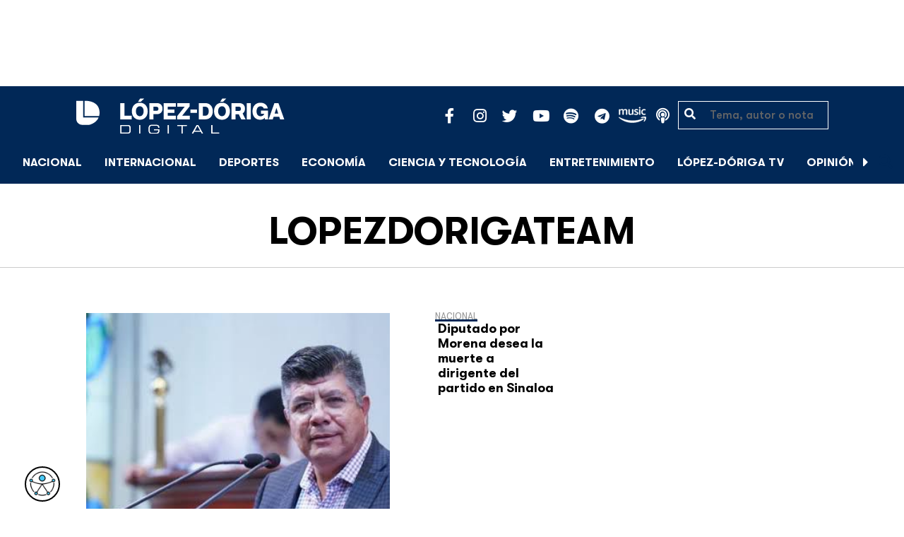

--- FILE ---
content_type: text/html; charset=UTF-8
request_url: https://lopezdoriga.com/author/lopezdorigateam/
body_size: 11943
content:
<!DOCTYPE html><html lang="es"><head><meta charset="UTF-8"><meta name="viewport" content="width=device-width, initial-scale=1, shrink-to-fit=no"><meta name='robots' content='index, follow, max-image-preview:large, max-snippet:-1, max-video-preview:-1' /><link rel='dns-prefetch' href='//cdn.lopezdoriga.com'><link media="all" href="https://lopezdoriga.com/wp-content/cache/autoptimize/css/autoptimize_2e2402a4cd6c5a85b15de52ee7ff9193.css" rel="stylesheet"><title>LopezDorigaTeam, Autor en López-Dóriga Digital</title><link rel="preload" href="https://lopezdoriga.com/wp-content/themes/lopezd-theme/assets/webfonts/fa-solid-900.woff2" as="font" type="font/woff2" crossorigin><link rel="preload" href="https://lopezdoriga.com/wp-content/themes/lopezd-theme/assets/webfonts/fa-brands-400.woff2" as="font" type="font/woff2" crossorigin><link rel="preload" href="https://lopezdoriga.com/wp-content/themes/lopezd-theme/assets/webfonts/gtwalsheimpro-bold.ttf" as="font" type="font/ttf" crossorigin><link rel="preload" href="https://lopezdoriga.com/wp-content/themes/lopezd-theme/assets/webfonts/gtwalsheimpro-medium.ttf" as="font" type="font/ttf" crossorigin><link rel="preload" href="https://lopezdoriga.com/wp-content/themes/lopezd-theme/assets/webfonts/gtwalsheimpro-condensedlight.ttf" as="font" type="font/ttf" crossorigin><link rel="canonical" href="https://lopezdoriga.mx/author/lopezdorigateam/" /><link rel="next" href="https://lopezdoriga.mx/author/lopezdorigateam/page/2/" /><meta property="og:locale" content="es_MX" /><meta property="og:type" content="profile" /><meta property="og:title" content="LopezDorigaTeam, Autor en López-Dóriga Digital" /><meta property="og:url" content="https://lopezdoriga.mx/author/lopezdorigateam/" /><meta property="og:site_name" content="López-Dóriga Digital" /><meta property="og:image" content="https://secure.gravatar.com/avatar/c8ebeb5d2c77fecf63d4c04e62017603?s=500&d=mm&r=g" /><meta name="twitter:card" content="summary_large_image" /><meta name="twitter:site" content="@lopezdoriga" /> <script type="application/ld+json" class="yoast-schema-graph">{"@context":"https://schema.org","@graph":[{"@type":"ProfilePage","@id":"https://lopezdoriga.mx/author/lopezdorigateam/","url":"https://lopezdoriga.mx/author/lopezdorigateam/","name":"LopezDorigaTeam, Autor en López-Dóriga Digital","isPartOf":{"@id":"https://lopezdoriga.mx/#website"},"primaryImageOfPage":{"@id":"https://lopezdoriga.mx/author/lopezdorigateam/#primaryimage"},"image":{"@id":"https://lopezdoriga.mx/author/lopezdorigateam/#primaryimage"},"thumbnailUrl":"https://lopezdoriga.com/wp-content/uploads/2014/07/3140a9bf-7bbb-435e-aa8b-17c90ba6e07b.jpeg","breadcrumb":{"@id":"https://lopezdoriga.mx/author/lopezdorigateam/#breadcrumb"},"inLanguage":"es","potentialAction":[{"@type":"ReadAction","target":["https://lopezdoriga.mx/author/lopezdorigateam/"]}]},{"@type":"ImageObject","inLanguage":"es","@id":"https://lopezdoriga.mx/author/lopezdorigateam/#primaryimage","url":"https://lopezdoriga.com/wp-content/uploads/2014/07/3140a9bf-7bbb-435e-aa8b-17c90ba6e07b.jpeg","contentUrl":"https://lopezdoriga.com/wp-content/uploads/2014/07/3140a9bf-7bbb-435e-aa8b-17c90ba6e07b.jpeg","width":677,"height":453},{"@type":"BreadcrumbList","@id":"https://lopezdoriga.mx/author/lopezdorigateam/#breadcrumb","itemListElement":[{"@type":"ListItem","position":1,"name":"Inicio","item":"https://lopezdoriga.com/"},{"@type":"ListItem","position":2,"name":"Archivos por LopezDorigaTeam"}]},{"@type":"WebSite","@id":"https://lopezdoriga.mx/#website","url":"https://lopezdoriga.mx/","name":"López-Dóriga Digital","description":"Lo más importante que está pasando en México y en el mundo minuto a minuto. Cobertura total en López-Dóriga Digital.","publisher":{"@id":"https://lopezdoriga.mx/#organization"},"potentialAction":[{"@type":"SearchAction","target":{"@type":"EntryPoint","urlTemplate":"https://lopezdoriga.mx/?s={search_term_string}"},"query-input":{"@type":"PropertyValueSpecification","valueRequired":true,"valueName":"search_term_string"}}],"inLanguage":"es"},{"@type":"Organization","@id":"https://lopezdoriga.mx/#organization","name":"López-Dóriga Digital","url":"https://lopezdoriga.mx/","logo":{"@type":"ImageObject","inLanguage":"es","@id":"https://lopezdoriga.mx/#/schema/logo/image/","url":"https://i0.wp.com/lopezdoriga.com/wp-content/uploads/2018/10/lopezdoriga-news.png?fit=1200%2C630&ssl=1","contentUrl":"https://i0.wp.com/lopezdoriga.com/wp-content/uploads/2018/10/lopezdoriga-news.png?fit=1200%2C630&ssl=1","width":1200,"height":630,"caption":"López-Dóriga Digital"},"image":{"@id":"https://lopezdoriga.mx/#/schema/logo/image/"},"sameAs":["https://www.facebook.com/JoaquinLopezDoriga","https://x.com/lopezdoriga","https://www.instagram.com/lopezdoriga/?hl=es","https://youtube.com/channel/UCM-GvgUy0EAZU7ZwXKLarkg"]},{"@type":"Person","@id":"https://lopezdoriga.mx/#/schema/person/a39eb95372961d043c14d468a9cf72eb","name":"LopezDorigaTeam","image":{"@type":"ImageObject","inLanguage":"es","@id":"https://lopezdoriga.mx/#/schema/person/image/","url":"https://secure.gravatar.com/avatar/cf2e58e63360c6fe6e898812b7a85e22d4e0ae97d79cdd7e67e7791d93867b89?s=96&d=mm&r=g","contentUrl":"https://secure.gravatar.com/avatar/cf2e58e63360c6fe6e898812b7a85e22d4e0ae97d79cdd7e67e7791d93867b89?s=96&d=mm&r=g","caption":"LopezDorigaTeam"},"mainEntityOfPage":{"@id":"https://lopezdoriga.mx/author/lopezdorigateam/"}}]}</script> <link rel='dns-prefetch' href='//www.googletagmanager.com' /><link rel='dns-prefetch' href='//stats.wp.com' /><link rel='preconnect' href='//c0.wp.com' /><link rel="alternate" type="application/rss+xml" title="López-Dóriga Digital &raquo; Feed" href="https://lopezdoriga.com/feed/" /> <script src="https://lopezdoriga.com/wp-includes/js/jquery/jquery.min.js?ver=3.7.1" id="jquery-core-js" type="pmdelayedscript" data-cfasync="false" data-no-optimize="1" data-no-defer="1" data-no-minify="1"></script> 
 <script src="https://www.googletagmanager.com/gtag/js?id=GT-K46MJNK" id="google_gtagjs-js" async type="pmdelayedscript" data-cfasync="false" data-no-optimize="1" data-no-defer="1" data-no-minify="1"></script> <script id="google_gtagjs-js-after" type="pmdelayedscript" data-cfasync="false" data-no-optimize="1" data-no-defer="1" data-no-minify="1">window.dataLayer = window.dataLayer || [];function gtag(){dataLayer.push(arguments);}
gtag("set","linker",{"domains":["lopezdoriga.com"]});
gtag("js", new Date());
gtag("set", "developer_id.dZTNiMT", true);
gtag("config", "GT-K46MJNK");
//# sourceURL=google_gtagjs-js-after</script> <link rel="https://api.w.org/" href="https://lopezdoriga.com/wp-json/" /><link rel="alternate" title="JSON" type="application/json" href="https://lopezdoriga.com/wp-json/wp/v2/users/73" /><meta name="generator" content="Site Kit by Google 1.168.0" /><script type="pmdelayedscript" data-cfasync="false" data-no-optimize="1" data-no-defer="1" data-no-minify="1">window.dataLayer = window.dataLayer || [];function gtag(){dataLayer.push(arguments);}gtag("js", new Date());gtag("config", "UA-50906806-1");</script><script type="pmdelayedscript" data-cfasync="false" data-no-optimize="1" data-no-defer="1" data-no-minify="1">//window.setInterval(()=>{if(window.googletag && googletag.pubadsReady) {console.log("Refreshing...");googletag.pubads().refresh()}},15000);</script> <script type='text/javascript'>const ThemeSetup ={"page":{"postID":"353","is_single":"false","is_homepage":"false","is_singular":"false","is_archive":"true","post_type":"post","tags":"null","canal":"null"},"canRefresh":false,"activeID":"0","ajaxurl":"https:\/\/lopezdoriga.com\/wp-admin\/admin-ajax.php","promotedTTL":86400,"ads":{"refreshAds":true,"refresh_time":30,"prefix":"ld","network":"76814929","enableInRead":true,"inReadParagraph":3,"enableMultipleInRead":true,"inReadLimit":2,"loadOnScroll":false}};</script> <link rel="apple-touch-icon" sizes="57x57" href="https://lopezdoriga.com/wp-content/themes/lopezd-theme/dist/images/icons/apple-touch-icon-57x57.png"><link rel="apple-touch-icon" sizes="60x60" href="https://lopezdoriga.com/wp-content/themes/lopezd-theme/dist/images/icons/apple-touch-icon-60x60.png"><link rel="apple-touch-icon" sizes="72x72" href="https://lopezdoriga.com/wp-content/themes/lopezd-theme/dist/images/icons/apple-touch-icon-72x72.png"><link rel="apple-touch-icon" sizes="76x76" href="https://lopezdoriga.com/wp-content/themes/lopezd-theme/dist/images/icons/apple-touch-icon-76x76.png"><link rel="apple-touch-icon" sizes="114x114" href="https://lopezdoriga.com/wp-content/themes/lopezd-theme/dist/images/icons/apple-touch-icon-114x114.png"><link rel="apple-touch-icon" sizes="120x120" href="https://lopezdoriga.com/wp-content/themes/lopezd-theme/dist/images/icons/apple-touch-icon-120x120.png"><link rel="apple-touch-icon" sizes="144x144" href="https://lopezdoriga.com/wp-content/themes/lopezd-theme/dist/images/icons/apple-touch-icon-144x144.png"><link rel="apple-touch-icon" sizes="152x152" href="https://lopezdoriga.com/wp-content/themes/lopezd-theme/dist/images/icons/apple-touch-icon-152x152.png"><link rel="apple-touch-icon" sizes="180x180" href="https://lopezdoriga.com/wp-content/themes/lopezd-theme/dist/images/icons/apple-touch-icon-180x180.png"><link rel="icon" type="image/png" sizes="32x32" href="https://lopezdoriga.com/wp-content/themes/lopezd-theme/dist/images/icons/favicon-32x32.png"><link rel="icon" type="image/png" sizes="192x192" href="https://lopezdoriga.com/wp-content/themes/lopezd-theme/dist/images/icons/android-chrome-192x192.png"><link rel="icon" type="image/png" sizes="16x16" href="https://lopezdoriga.com/wp-content/themes/lopezd-theme/dist/images/icons/favicon-16x16.png"><link rel="manifest" href="https://lopezdoriga.com/wp-content/themes/lopezd-theme/dist/images/icons/site.webmanifest"><link rel="mask-icon" href="https://lopezdoriga.com/wp-content/themes/lopezd-theme/dist/images/icons/safari-pinned-tab.svg" color="#000000"><meta name="msapplication-TileColor" content="#000000"><meta name="msapplication-TileImage" content="https://lopezdoriga.com/wp-content/themes/lopezd-theme/dist/images/icons/mstile-144x144.png"><meta name="theme-color" content="#000000"> <script type="pmdelayedscript" data-cfasync="false" data-no-optimize="1" data-no-defer="1" data-no-minify="1">//window.setInterval(()=>{if(window.googletag && googletag.pubadsReady) {console.log("Refreshing...");googletag.pubads().refresh()}},20000);</script> <script async src="https://t.seedtag.com/t/8575-2324-01.js" type="pmdelayedscript" data-cfasync="false" data-no-optimize="1" data-no-defer="1" data-no-minify="1"></script> <link rel="icon" href="https://lopezdoriga.com/wp-content/uploads/2018/02/ld-logo120-50x50.jpg" sizes="32x32" /><link rel="icon" href="https://lopezdoriga.com/wp-content/uploads/2018/02/ld-logo120.jpg" sizes="192x192" /><link rel="apple-touch-icon" href="https://lopezdoriga.com/wp-content/uploads/2018/02/ld-logo120.jpg" /><meta name="msapplication-TileImage" content="https://lopezdoriga.com/wp-content/uploads/2018/02/ld-logo120.jpg" /> <noscript><style>.perfmatters-lazy[data-src]{display:none !important;}</style></noscript> <script id="navegg" type="pmdelayedscript" data-perfmatters-type="text/javascript" data-cfasync="false" data-no-optimize="1" data-no-defer="1" data-no-minify="1">(function(n,v,g){o="Navegg";if(!n[o]){
		a=v.createElement('script');a.src=g;b=document.getElementsByTagName('script')[0];
		b.parentNode.insertBefore(a,b);n[o]=n[o]||function(parms){
		n[o].q=n[o].q||[];n[o].q.push([this, parms])};}})
	(window, document, 'https://tag.navdmp.com/universal.min.js');
	window.naveggReady = window.naveggReady||[];
	window.nvg75741 = new Navegg({
		acc: 75741
	});</script> <meta name="google-site-verification" content="hV_64eJYYPmf6jbGBP4qpnRnimK9pQyxQFfACviJqIo" />  <script type="pmdelayedscript" data-cfasync="false" data-no-optimize="1" data-no-defer="1" data-no-minify="1">!function(f,b,e,v,n,t,s)
  {if(f.fbq)return;n=f.fbq=function(){n.callMethod?
  n.callMethod.apply(n,arguments):n.queue.push(arguments)};
  if(!f._fbq)f._fbq=n;n.push=n;n.loaded=!0;n.version='2.0';
  n.queue=[];t=b.createElement(e);t.async=!0;
  t.src=v;s=b.getElementsByTagName(e)[0];
  s.parentNode.insertBefore(t,s)}(window, document,'script',
  'https://connect.facebook.net/en_US/fbevents.js');
  fbq('init', '641506476190363');
  fbq('track', 'PageView');</script> <noscript><img height="1" width="1" style="display:none"
 src="https://www.facebook.com/tr?id=641506476190363&ev=PageView&noscript=1"
/></noscript>  <script type="pmdelayedscript" data-cfasync="false" data-no-optimize="1" data-no-defer="1" data-no-minify="1">var _comscore = _comscore || [];
  _comscore.push({ c1: "2", c2: "31501735" });
  (function() {
    var s = document.createElement("script"), el = document.getElementsByTagName("script")[0]; s.async = true;
    s.src = (document.location.protocol == "https:" ? "https://sb" : "http://b") + ".scorecardresearch.com/beacon.js";
    el.parentNode.insertBefore(s, el);
  })();</script> <noscript> <img src="https://sb.scorecardresearch.com/p?c1=2&c2=31501735&cv=2.0&cj=1" /> </noscript>  <script type="text/javascript">(function() {
        var i7e_e = document.createElement("script"),
            i7e_t = window.location.host,
            i7e_n = "es-US";

        i7e_e.type = "text/javascript",
        i7e_t = "lopezdoriga.inklusion.incluirt.com",
        i7e_n = "es-US",
        i7e_e.src = ("https:" == document.location.protocol ? "https://" : "http://") + i7e_t + "/inklusion/js/frameworks_initializer.js?lng=" + i7e_n,
        document.getElementsByTagName("head")[0].appendChild(i7e_e),
        i7e_e.src;
        i7e_tab = true;
        i7e_border = "#000000"; //color de borde
        i7e_bg = "#012857"; //color de fondo del texto de Inklusion
    })()</script> <script async src="https://pagead2.googlesyndication.com/pagead/js/adsbygoogle.js?client=ca-pub-7689687428425610"
     crossorigin="anonymous"></script> </head><body data-ld="true" class="archive author author-lopezdorigateam author-73 wp-theme-lopezd-theme sidebar-primary"> <script async src="https://securepubads.g.doubleclick.net/tag/js/gpt.js" type="pmdelayedscript" data-cfasync="false" data-no-optimize="1" data-no-defer="1" data-no-minify="1"></script> <div id="gpt-passback"> <script type="pmdelayedscript" data-cfasync="false" data-no-optimize="1" data-no-defer="1" data-no-minify="1">window.googletag = window.googletag || {cmd: []};
		googletag.cmd.push(function() {
		googletag.defineSlot('/76814929/ld/ros-i-dos', [1, 1], 'gpt-passback').addService(googletag.pubads());
		googletag.enableServices();
		googletag.display('gpt-passback');
		});</script> </div><div id="wrapper"><div class="ad-fixed-top sticky-top sticky-header" data-ad-top="true" data-sticky-margin="0" data-detach-sticky="true"><div class="ad-container dfp-ad-unit ad-billboard ad-superbanner" id="ros-top-a-696cd4c84c4fa" data-ad-type="billboard" data-slot="ros-top-a" data-ad-setup='{"postID":353,"css":"ad-superbanner","canRefresh":true,"mappings":[],"infinitescroll":false}' data-ad-loaded="0"></div></div><header id="masthead" class="container-fluid top-header-holder"><div class="row align-items-center no-gutters justify-content-center"><div class="col-1 order-md-4 d-md-none text-left order-2"> <a href="#menubar-toggler" data-toggle="modal" data-target="#menu-left" aria-controls="main-left-nav" title="Menú" class="header-link"><i class="fas fa-bars"></i></a></div><div class="col-9 col-lg-3 flex-fill text-center text-lg-left py-2 order-3 order-lg-1"><div class="logo"> <a href="/"><img src="https://lopezdoriga.com/wp-content/themes/lopezd-theme/assets/images/ld-logo-white.svg" alt="Lopez Doriga" height="50" width="297"></a></div></div><div class="col-12 col-md-12 col-lg-5 d-flex justify-content-center justify-content-md-center justify-content-lg-end header-container__icons order-1 order-lg-2"><div class="social-media-holder"><ul class='social-media-icons'><li> <a class="social-icon-facebook" target="_blank" href="https://www.facebook.com/JoaquinLopezDoriga/" rel="noopener noreferrer"> <span class="fa-stack fa-2x"> <i class="fas fa-circle fa-stack-2x"></i> <i class="fab fa-facebook-f fa-social-icon fa-inverse fa-stack-1x" title="facebook icon"></i> </span> </a></li><li> <a class="social-icon-instagram" target="_blank" href="https://www.instagram.com/lopezdoriga/?hl=es" rel="noopener noreferrer"> <span class="fa-stack fa-2x"> <i class="fas fa-circle fa-stack-2x"></i> <i class="fab fa-instagram fa-social-icon fa-inverse fa-stack-1x" title="instagram icon"></i> </span> </a></li><li> <a class="social-icon-twitter" target="_blank" href="https://twitter.com/lopezdoriga" rel="noopener noreferrer"> <span class="fa-stack fa-2x"> <i class="fas fa-circle fa-stack-2x"></i> <i class="fab fa-twitter fa-social-icon fa-inverse fa-stack-1x" title="twitter icon"></i> </span> </a></li><li> <a class="social-icon-youtube" target="_blank" href="https://youtube.com/channel/UCM-GvgUy0EAZU7ZwXKLarkg" rel="noopener noreferrer"> <span class="fa-stack fa-2x"> <i class="fas fa-circle fa-stack-2x"></i> <i class="fab fa-youtube fa-social-icon fa-inverse fa-stack-1x" title="youtube icon"></i> </span> </a></li><li> <a class="social-icon-spotify" target="_blank" href="https://open.spotify.com/show/6PKa0zzFOjlRVANLKKWrxp" rel="noopener noreferrer"> <span class="fa-stack fa-2x"> <i class="fas fa-circle fa-stack-2x"></i> <i class="fab fa-spotify fa-social-icon fa-inverse fa-stack-1x" title="spotify icon"></i> </span> </a></li><li> <a class="social-icon-telegram" target="_blank" href="https://t.me/LopezDorigaCom" rel="noopener noreferrer"> <span class="fa-stack fa-2x"> <i class="fas fa-circle fa-stack-2x"></i> <i class="fab fa-telegram fa-social-icon fa-inverse fa-stack-1x" title="telegram icon"></i> </span> </a></li><li> <a class="social-icon-amazon" target="_blank" href="https://music.amazon.com.mx/podcasts/68a0978e-29a1-4e08-9a69-f17eb4bfab8b/joaqu%C3%ADn-l%C3%B3pez-d%C3%B3riga" rel="noopener noreferrer"> <span class="fa-stack fa-2x"> <i class="fas fa-circle fa-stack-2x"></i> <i class="fax-amazonmusic fa-social-icon fa-inverse fa-stack-1x" title="amazon icon"></i> </span> </a></li><li> <a class="social-icon-itunes" target="_blank" href="https://podcasts.apple.com/mx/podcast/joaqu%C3%ADn-l%C3%B3pez-d%C3%B3riga/id1487585093" rel="noopener noreferrer"> <span class="fa-stack fa-2x"> <i class="fas fa-circle fa-stack-2x"></i> <i class="fas fa-podcast fa-social-icon fa-inverse fa-stack-1x" title="itunes icon"></i> </span> </a></li></ul></div></div><div class="col-2 order-md-6 col-lg-2 text-center d-none d-lg-block"><form class="search-form" role="search" method="get" action="https://lopezdoriga.com/"><div class="input-group"> <i class="fas fa-search"></i> <input type="text" name="s" class="form-control" placeholder="Tema, autor o nota" /></div></form></div></div></header><div id="nav-sticky" class="sticky-top navbar-sticky"><nav id="main-navigation" class="navbar main-navbar navbar-expand"><div class="logo-navbar navbar-brand"> <a href="/" class="logo-desktop"><img src="https://lopezdoriga.com/wp-content/themes/lopezd-theme/assets/images/ld-logo-white.svg" alt="Lopez Doriga" width="267" height="62"></a> <a href="/" class="logo-mobile"><img src="https://lopezdoriga.com/wp-content/themes/lopezd-theme/assets/images/ld-logo-white.svg" alt="Lopez Doriga" width="267" height="62"></a></div><div class="navbar-brand mx-2 hideOnSticky"> <button class="scroll-control scroll-control-prev d-none" data-scroll-container="main-menu-scroll" aria-label="Avanzar a la izquierda"><i class="fas fa-caret-left"></i></button></div><div class="navbar-collapse justify-content-lg-center navbar-scroll-contain hideOnSticky"><ul id="main-menu-scroll" class="navbar-nav scrolling-wrapper scroll-with-controls scroll"><li itemscope="itemscope" itemtype="https://www.schema.org/SiteNavigationElement" id="menu-item-39261" class="menu-item menu-item-type-taxonomy menu-item-object-category nav-item menu-item-39261"><a data-category-id="7" title="Nacional" href="https://lopezdoriga.com/nacional/" class="nav-link">Nacional</a></li><li itemscope="itemscope" itemtype="https://www.schema.org/SiteNavigationElement" id="menu-item-39262" class="menu-item menu-item-type-taxonomy menu-item-object-category nav-item menu-item-39262"><a data-category-id="15" title="Internacional" href="https://lopezdoriga.com/internacional/" class="nav-link">Internacional</a></li><li itemscope="itemscope" itemtype="https://www.schema.org/SiteNavigationElement" id="menu-item-39278" class="menu-item menu-item-type-taxonomy menu-item-object-category nav-item menu-item-39278"><a data-category-id="5" title="Deportes" href="https://lopezdoriga.com/deportes/" class="nav-link">Deportes</a></li><li itemscope="itemscope" itemtype="https://www.schema.org/SiteNavigationElement" id="menu-item-39280" class="menu-item menu-item-type-taxonomy menu-item-object-category nav-item menu-item-39280"><a data-category-id="42" title="Economía" href="https://lopezdoriga.com/economia-y-finanzas/" class="nav-link">Economía</a></li><li itemscope="itemscope" itemtype="https://www.schema.org/SiteNavigationElement" id="menu-item-39277" class="menu-item menu-item-type-taxonomy menu-item-object-category nav-item menu-item-39277"><a data-category-id="47" title="Ciencia y Tecnología" href="https://lopezdoriga.com/ciencia-tecnologia/" class="nav-link">Ciencia y Tecnología</a></li><li itemscope="itemscope" itemtype="https://www.schema.org/SiteNavigationElement" id="menu-item-39276" class="menu-item menu-item-type-taxonomy menu-item-object-category nav-item menu-item-39276"><a data-category-id="13" title="Entretenimiento" href="https://lopezdoriga.com/entretenimiento/" class="nav-link">Entretenimiento</a></li><li itemscope="itemscope" itemtype="https://www.schema.org/SiteNavigationElement" id="menu-item-109881" class="menu-item menu-item-type-custom menu-item-object-custom nav-item menu-item-109881"><a title="López-Dóriga TV" href="https://lopezdoriga.com/lopez-doriga-tv/" class="nav-link">López-Dóriga TV</a></li><li itemscope="itemscope" itemtype="https://www.schema.org/SiteNavigationElement" id="menu-item-95091" class="menu-item menu-item-type-custom menu-item-object-custom nav-item menu-item-95091"><a title="﻿Opinión" href="https://lopezdoriga.com/opinion/" class="nav-link">﻿Opinión</a></li><li itemscope="itemscope" itemtype="https://www.schema.org/SiteNavigationElement" id="menu-item-1370212" class="lastnews menu-item menu-item-type-post_type menu-item-object-page current_page_parent nav-item menu-item-1370212 active"><a aria-current="page" title="Últimas Noticias" href="https://lopezdoriga.com/ultimas-noticias/" class="nav-link">Últimas Noticias</a></li></ul></div><div class="navbar-brand mx-2 hideOnSticky"> <button class="scroll-control scroll-control-next d-m-block" data-scroll-container="main-menu-scroll" aria-label="Avanzar a la derecha"><i class="fas fa-caret-right"></i></button></div><div class="navbar-brand d-none d-lg-block"> <a href="#search" class="search_icon" alt="Buscar" title="Buscar"><i class="fas fa-search"></i></a></div><div class="navbar-brand d-block d-md-none navbar-burger"> <a href="#menubar-toggler" data-toggle="modal" data-target="#menu-left" aria-controls="main-left-nav" title="Menú" class="header-link"><i class="fas fa-bars"></i></a></div></nav></div><div class="ad-container dfp-ad-unit ad-interstitial " id="ros-i-696cd4c84cd5b" data-ad-type="interstitial" data-slot="ros-i" data-ad-setup='{"postID":353,"css":"","canRefresh":false,"mappings":[],"infinitescroll":false}' data-ad-loaded="0"></div><header class="page-header"><h1 class="page-title author"> <span class="vcard">LopezDorigaTeam</span></h1></header><div class="articles-container archive-container"><div class="container-fluid col-lg-12 col-xl-12 my-auto py-3"><div class="row align-items-start justify-content-center"><div class="col-12 col-lg-9 col-xl-7 side-center"><article class="article-item article-item--archive d-flex flex-row "><div class="article-item__thumbnail "> <a href="https://lopezdoriga.com/nacional/jose-manuel-luque-de-morena-le-deseo-la-muerte-a-hector-melesio-cuen/" title="Diputado por Morena desea la muerte a dirigente del partido en Sinaloa"><img src="https://lopezdoriga.com/wp-content/uploads/2014/07/3140a9bf-7bbb-435e-aa8b-17c90ba6e07b.jpeg" class="d-block w-100 wp-post-image img-responsive " alt="Diputado por Morena desea la muerte a dirigente del partido en Sinaloa" title="Diputado por Morena desea la muerte a dirigente del partido en Sinaloa" decoding="async" fetchpriority="high" srcset="https://lopezdoriga.com/wp-content/uploads/2014/07/3140a9bf-7bbb-435e-aa8b-17c90ba6e07b.jpeg 677w, https://lopezdoriga.com/wp-content/uploads/2014/07/3140a9bf-7bbb-435e-aa8b-17c90ba6e07b-300x201.jpeg 300w" sizes="(max-width: 677px) 100vw, 677px" /></a></div><header class="d-flex flex-column text-left article-item__header ml-3"> <a class="article-item__cat bordered-title align-self-start" href="https://lopezdoriga.com/nacional/">Nacional</a><div class="carousel-meta mt-lg-0 px-lg-1 pb-4 pb-md-0"><h2 class="article-item__title"><a href="https://lopezdoriga.com/nacional/jose-manuel-luque-de-morena-le-deseo-la-muerte-a-hector-melesio-cuen/" title="Diputado por Morena desea la muerte a dirigente del partido en Sinaloa">Diputado por Morena desea la muerte a dirigente del partido en Sinaloa</a></h2></div></header></article></div><div class="col-12 col-lg-3 col-xl-3 side-right"><div class="ad-container dfp-ad-unit ad-boxbanner " id="ros-top-b-696cd4c84e0c3" data-ad-type="boxbanner" data-slot="ros-top-b" data-ad-setup='{"postID":353,"css":"","canRefresh":true,"mappings":[],"infinitescroll":false}' data-ad-loaded="0"></div></div><div class="col-12 col-lg-9 col-xl-7 side-center"><article class="article-item article-item--archive d-flex flex-row "><div class="article-item__thumbnail "> <a href="https://lopezdoriga.com/nacional/coacalco-pieza-clave-morena-delfina-gomez-erwin-castelan/" title="Coacalco se consolida como pieza clave de Morena rumbo a 2024"><img src="https://lopezdoriga.com/wp-content/uploads/2022/06/morena.jpg" class="d-block w-100 wp-post-image img-responsive " alt="Coacalco se consolida como pieza clave de Morena rumbo a 2024" title="Coacalco se consolida como pieza clave de Morena rumbo a 2024" decoding="async" srcset="https://lopezdoriga.com/wp-content/uploads/2022/06/morena.jpg 1280w, https://lopezdoriga.com/wp-content/uploads/2022/06/morena-300x200.jpg 300w, https://lopezdoriga.com/wp-content/uploads/2022/06/morena-1024x682.jpg 1024w, https://lopezdoriga.com/wp-content/uploads/2022/06/morena-768x512.jpg 768w" sizes="(max-width: 1280px) 100vw, 1280px" /></a></div><header class="d-flex flex-column text-left article-item__header ml-3"> <a class="article-item__cat bordered-title align-self-start" href="https://lopezdoriga.com/nacional/">Nacional</a><div class="carousel-meta mt-lg-0 px-lg-1 pb-4 pb-md-0"><h2 class="article-item__title"><a href="https://lopezdoriga.com/nacional/coacalco-pieza-clave-morena-delfina-gomez-erwin-castelan/" title="Coacalco se consolida como pieza clave de Morena rumbo a 2024">Coacalco se consolida como pieza clave de Morena rumbo a 2024</a></h2></div></header></article></div><div class="col-12 col-lg-3 col-xl-3 side-right"></div><div class="col-12 col-lg-9 col-xl-7 side-center"><article class="article-item article-item--archive d-flex flex-row "><div class="article-item__thumbnail "> <a href="https://lopezdoriga.com/entretenimiento/chabelo-el-amigo-de-todos-los-ninos/" title="&#8216;Chabelo&#8217;: el amigo de todos los niños"><img src="https://lopezdoriga.com/wp-content/uploads/2023/03/chabelo.png" class="d-block w-100 wp-post-image img-responsive " alt="&#8216;Chabelo&#8217;: el amigo de todos los niños" title="&#8216;Chabelo&#8217;: el amigo de todos los niños" decoding="async" srcset="https://lopezdoriga.com/wp-content/uploads/2023/03/chabelo.png 2802w, https://lopezdoriga.com/wp-content/uploads/2023/03/chabelo-300x179.png 300w, https://lopezdoriga.com/wp-content/uploads/2023/03/chabelo-1024x612.png 1024w, https://lopezdoriga.com/wp-content/uploads/2023/03/chabelo-768x459.png 768w, https://lopezdoriga.com/wp-content/uploads/2023/03/chabelo-1536x918.png 1536w, https://lopezdoriga.com/wp-content/uploads/2023/03/chabelo-2048x1224.png 2048w" sizes="(max-width: 2802px) 100vw, 2802px" /></a></div><header class="d-flex flex-column text-left article-item__header ml-3"> <a class="article-item__cat bordered-title align-self-start" href="https://lopezdoriga.com/entretenimiento/">Entretenimiento</a><div class="carousel-meta mt-lg-0 px-lg-1 pb-4 pb-md-0"><h2 class="article-item__title"><a href="https://lopezdoriga.com/entretenimiento/chabelo-el-amigo-de-todos-los-ninos/" title="&#8216;Chabelo&#8217;: el amigo de todos los niños">&#8216;Chabelo&#8217;: el amigo de todos los niños</a></h2></div></header></article></div><div class="col-12 col-lg-3 col-xl-3 side-right"></div><div class="col-12 col-lg-9 col-xl-7 side-center"><article class="article-item article-item--archive d-flex flex-row "><div class="article-item__thumbnail "> <a href="https://lopezdoriga.com/nacional/daniel-mendez-sosa-salina-cruz-rebasado-inseguridad/" title="Daniel Méndez, alcalde de Salina Cruz, rebasado por crisis de seguridad"><img src="https://lopezdoriga.com/wp-content/uploads/2014/10/whatsapp-image-2024-01-11-at-180624.jpeg" class="d-block w-100 wp-post-image img-responsive " alt="Daniel Méndez, alcalde de Salina Cruz, rebasado por crisis de seguridad" title="Daniel Méndez, alcalde de Salina Cruz, rebasado por crisis de seguridad" decoding="async" srcset="https://lopezdoriga.com/wp-content/uploads/2014/10/whatsapp-image-2024-01-11-at-180624.jpeg 1024w, https://lopezdoriga.com/wp-content/uploads/2014/10/whatsapp-image-2024-01-11-at-180624-300x185.jpeg 300w, https://lopezdoriga.com/wp-content/uploads/2014/10/whatsapp-image-2024-01-11-at-180624-768x473.jpeg 768w" sizes="(max-width: 1024px) 100vw, 1024px" /></a></div><header class="d-flex flex-column text-left article-item__header ml-3"> <a class="article-item__cat bordered-title align-self-start" href="https://lopezdoriga.com/nacional/">Nacional</a><div class="carousel-meta mt-lg-0 px-lg-1 pb-4 pb-md-0"><h2 class="article-item__title"><a href="https://lopezdoriga.com/nacional/daniel-mendez-sosa-salina-cruz-rebasado-inseguridad/" title="Daniel Méndez, alcalde de Salina Cruz, rebasado por crisis de seguridad">Daniel Méndez, alcalde de Salina Cruz, rebasado por crisis de seguridad</a></h2></div></header></article></div><div class="col-12 col-lg-3 col-xl-3 side-right"><div class="ad-container dfp-ad-unit ad-boxbanner " id="ros-top-b-696cd4c850075" data-ad-type="boxbanner" data-slot="ros-top-b" data-ad-setup='{"postID":7885,"css":"","canRefresh":true,"mappings":[],"infinitescroll":false}' data-ad-loaded="0"></div></div><div class="col-12 col-lg-9 col-xl-7 side-center"><article class="article-item article-item--archive d-flex flex-row "><div class="article-item__thumbnail "> <a href="https://lopezdoriga.com/nacional/traicion-llevo-a-guero-palma-a-fundar-cartel-sinaloa/" title="La traición que llevó a &#8216;El Güero Palma&#8217; a fundar el Cártel de Sinaloa"><img src="https://lopezdoriga.com/wp-content/uploads/2021/05/guero-palma.jpg" class="d-block w-100 wp-post-image img-responsive " alt="La traición que llevó a &#8216;El Güero Palma&#8217; a fundar el Cártel de Sinaloa" title="La traición que llevó a &#8216;El Güero Palma&#8217; a fundar el Cártel de Sinaloa" decoding="async" /></a></div><header class="d-flex flex-column text-left article-item__header ml-3"> <a class="article-item__cat bordered-title align-self-start" href="https://lopezdoriga.com/nacional/">Nacional</a><div class="carousel-meta mt-lg-0 px-lg-1 pb-4 pb-md-0"><h2 class="article-item__title"><a href="https://lopezdoriga.com/nacional/traicion-llevo-a-guero-palma-a-fundar-cartel-sinaloa/" title="La traición que llevó a &#8216;El Güero Palma&#8217; a fundar el Cártel de Sinaloa">La traición que llevó a &#8216;El Güero Palma&#8217; a fundar el Cártel de Sinaloa</a></h2></div></header></article></div><div class="col-12 col-lg-3 col-xl-3 side-right"></div><div class="col-12 col-lg-9 col-xl-7 side-center"><article class="article-item article-item--archive d-flex flex-row "><div class="article-item__thumbnail "> <a href="https://lopezdoriga.com/vida-y-estilo/salud-y-bienestar-con-tomas-weimar/cambia-tu-chip-con-circuit/" title="Cambia tu chip con Circuit"><img src="https://lopezdoriga.com/wp-content/uploads/2017/05/circuit.jpg" class="d-block w-100 wp-post-image img-responsive " alt="Cambia tu chip con Circuit" title="Cambia tu chip con Circuit" decoding="async" /></a></div><header class="d-flex flex-column text-left article-item__header ml-3"> <a class="article-item__cat bordered-title align-self-start" href="https://lopezdoriga.com/vida-y-estilo/">Vida y estilo</a><div class="carousel-meta mt-lg-0 px-lg-1 pb-4 pb-md-0"><h2 class="article-item__title"><a href="https://lopezdoriga.com/vida-y-estilo/salud-y-bienestar-con-tomas-weimar/cambia-tu-chip-con-circuit/" title="Cambia tu chip con Circuit">Cambia tu chip con Circuit</a></h2></div></header></article></div><div class="col-12 col-lg-3 col-xl-3 side-right"></div><div class="col-12 col-lg-9 col-xl-7 side-center"><article class="article-item article-item--archive d-flex flex-row "><div class="article-item__thumbnail "> <a href="https://lopezdoriga.com/deportes/definidos-los-grupos-de-la-champions-league/" title="Definidos los grupos de la Champions League"><img src="https://lopezdoriga.com/wp-content/uploads/2019/08/grupos-champions-league.png" class="d-block w-100 wp-post-image img-responsive " alt="Definidos los grupos de la Champions League" title="Definidos los grupos de la Champions League" decoding="async" /></a></div><header class="d-flex flex-column text-left article-item__header ml-3"> <a class="article-item__cat bordered-title align-self-start" href="https://lopezdoriga.com/deportes/">Deportes</a><div class="carousel-meta mt-lg-0 px-lg-1 pb-4 pb-md-0"><h2 class="article-item__title"><a href="https://lopezdoriga.com/deportes/definidos-los-grupos-de-la-champions-league/" title="Definidos los grupos de la Champions League">Definidos los grupos de la Champions League</a></h2></div></header></article></div><div class="col-12 col-lg-3 col-xl-3 side-right"><div class="ad-container dfp-ad-unit ad-boxbanner " id="ros-top-b-696cd4c85138a" data-ad-type="boxbanner" data-slot="ros-top-b" data-ad-setup='{"postID":1020677,"css":"","canRefresh":true,"mappings":[],"infinitescroll":false}' data-ad-loaded="0"></div></div><div class="col-12 col-lg-9 col-xl-7 side-center"><article class="article-item article-item--archive d-flex flex-row "><div class="article-item__thumbnail "> <a href="https://lopezdoriga.com/nacional/aumenta-a-29-el-numero-de-muertos-por-masacre-en-coatzacoalcos/" title="Aumenta a 29 el número de muertos por masacre en Coatzacoalcos"><img src="https://lopezdoriga.com/wp-content/uploads/2019/08/coatzacoalcos-veracruz-masacre-homicidios.jpg" class="d-block w-100 wp-post-image img-responsive " alt="Aumenta a 29 el número de muertos por masacre en Coatzacoalcos" title="Aumenta a 29 el número de muertos por masacre en Coatzacoalcos" decoding="async" srcset="https://lopezdoriga.com/wp-content/uploads/2019/08/coatzacoalcos-veracruz-masacre-homicidios.jpg 1920w, https://lopezdoriga.com/wp-content/uploads/2019/08/coatzacoalcos-veracruz-masacre-homicidios-980x550.jpg 980w" sizes="(max-width: 1920px) 100vw, 1920px" /></a></div><header class="d-flex flex-column text-left article-item__header ml-3"> <a class="article-item__cat bordered-title align-self-start" href="https://lopezdoriga.com/nacional/">Nacional</a><div class="carousel-meta mt-lg-0 px-lg-1 pb-4 pb-md-0"><h2 class="article-item__title"><a href="https://lopezdoriga.com/nacional/aumenta-a-29-el-numero-de-muertos-por-masacre-en-coatzacoalcos/" title="Aumenta a 29 el número de muertos por masacre en Coatzacoalcos">Aumenta a 29 el número de muertos por masacre en Coatzacoalcos</a></h2></div></header></article></div><div class="col-12 col-lg-3 col-xl-3 side-right"></div><div class="col-12 col-lg-9 col-xl-7 side-center"><article class="article-item article-item--archive d-flex flex-row "><div class="article-item__thumbnail "> <a href="https://lopezdoriga.com/vida-y-estilo/un-dia-como-hoy-244-3-3/" title="Un día como hoy"><img src="https://lopezdoriga.com/wp-content/uploads/2018/07/efemerides.jpg" class="d-block w-100 wp-post-image img-responsive " alt="Un día como hoy" title="Un día como hoy" decoding="async" srcset="https://lopezdoriga.com/wp-content/uploads/2018/07/efemerides.jpg 1200w, https://lopezdoriga.com/wp-content/uploads/2018/07/efemerides-980x550.jpg 980w" sizes="(max-width: 1200px) 100vw, 1200px" /></a></div><header class="d-flex flex-column text-left article-item__header ml-3"> <a class="article-item__cat bordered-title align-self-start" href="https://lopezdoriga.com/vida-y-estilo/">Vida y estilo</a><div class="carousel-meta mt-lg-0 px-lg-1 pb-4 pb-md-0"><h2 class="article-item__title"><a href="https://lopezdoriga.com/vida-y-estilo/un-dia-como-hoy-244-3-3/" title="Un día como hoy">Un día como hoy</a></h2></div></header></article></div><div class="col-12 col-lg-3 col-xl-3 side-right"></div><div class="col-12 col-lg-9 col-xl-7 side-center"><article class="article-item article-item--archive d-flex flex-row "><div class="article-item__thumbnail "> <a href="https://lopezdoriga.com/nacional/fgr-atrae-investigacion-de-masacre-en-bar-de-coatzacoalcos/" title="FGR atrae investigación de masacre en bar de Coatzacoalcos"><img src="https://lopezdoriga.com/wp-content/uploads/2019/08/coatzacoalcos-masacre-homicidios.jpg" class="d-block w-100 wp-post-image img-responsive " alt="FGR atrae investigación de masacre en bar de Coatzacoalcos" title="FGR atrae investigación de masacre en bar de Coatzacoalcos" decoding="async" /></a></div><header class="d-flex flex-column text-left article-item__header ml-3"> <a class="article-item__cat bordered-title align-self-start" href="https://lopezdoriga.com/nacional/">Nacional</a><div class="carousel-meta mt-lg-0 px-lg-1 pb-4 pb-md-0"><h2 class="article-item__title"><a href="https://lopezdoriga.com/nacional/fgr-atrae-investigacion-de-masacre-en-bar-de-coatzacoalcos/" title="FGR atrae investigación de masacre en bar de Coatzacoalcos">FGR atrae investigación de masacre en bar de Coatzacoalcos</a></h2></div></header></article></div><div class="col-12 col-lg-3 col-xl-3 side-right"><div class="ad-container dfp-ad-unit ad-boxbanner " id="ros-top-b-696cd4c851eae" data-ad-type="boxbanner" data-slot="ros-top-b" data-ad-setup='{"postID":1020133,"css":"","canRefresh":true,"mappings":[],"infinitescroll":false}' data-ad-loaded="0"></div></div><div class="col-12 col-lg-9 col-xl-7 side-center"><article class="article-item article-item--archive d-flex flex-row "><div class="article-item__thumbnail "> <a href="https://lopezdoriga.com/economia-y-finanzas/banxico-recorta-perspectiva-de-crecimiento-economico-para-2019-2/" title="Banxico recorta perspectiva de crecimiento económico para 2019"><img src="https://lopezdoriga.com/wp-content/uploads/2019/05/banxico.png" class="d-block w-100 wp-post-image img-responsive " alt="Banxico recorta perspectiva de crecimiento económico para 2019" title="Banxico recorta perspectiva de crecimiento económico para 2019" decoding="async" /></a></div><header class="d-flex flex-column text-left article-item__header ml-3"> <a class="article-item__cat bordered-title align-self-start" href="https://lopezdoriga.com/economia-y-finanzas/">Economía y Finanzas</a><div class="carousel-meta mt-lg-0 px-lg-1 pb-4 pb-md-0"><h2 class="article-item__title"><a href="https://lopezdoriga.com/economia-y-finanzas/banxico-recorta-perspectiva-de-crecimiento-economico-para-2019-2/" title="Banxico recorta perspectiva de crecimiento económico para 2019">Banxico recorta perspectiva de crecimiento económico para 2019</a></h2></div></header></article></div><div class="col-12 col-lg-3 col-xl-3 side-right"></div><div class="col-12 col-lg-9 col-xl-7 side-center"><article class="article-item article-item--archive d-flex flex-row "><div class="article-item__thumbnail "> <a href="https://lopezdoriga.com/nacional/fiscalia-general-de-veracruz-se-deslinda-de-presunta-detencion-de-la-loca/" title="Fiscalía General de Veracruz se deslinda de presunta detención de La Loca"><img src="https://lopezdoriga.com/wp-content/uploads/2019/08/caballo-blanco.png" class="d-block w-100 wp-post-image img-responsive " alt="Fiscalía General de Veracruz se deslinda de presunta detención de La Loca" title="Fiscalía General de Veracruz se deslinda de presunta detención de La Loca" decoding="async" srcset="https://lopezdoriga.com/wp-content/uploads/2019/08/caballo-blanco.png 1920w, https://lopezdoriga.com/wp-content/uploads/2019/08/caballo-blanco-980x550.png 980w" sizes="(max-width: 1920px) 100vw, 1920px" /></a></div><header class="d-flex flex-column text-left article-item__header ml-3"> <a class="article-item__cat bordered-title align-self-start" href="https://lopezdoriga.com/nacional/">Nacional</a><div class="carousel-meta mt-lg-0 px-lg-1 pb-4 pb-md-0"><h2 class="article-item__title"><a href="https://lopezdoriga.com/nacional/fiscalia-general-de-veracruz-se-deslinda-de-presunta-detencion-de-la-loca/" title="Fiscalía General de Veracruz se deslinda de presunta detención de La Loca">Fiscalía General de Veracruz se deslinda de presunta detención de La Loca</a></h2></div></header></article></div><div class="col-12 col-lg-3 col-xl-3 side-right"></div></div></div></div><section class="paginacion py-5 mb-5 text-center"><nav class="navigation pagination" aria-label="Paginación de entradas"><h2 class="screen-reader-text">Paginación de entradas</h2><div class="nav-links"><span aria-current="page" class="page-numbers current">1</span> <a class="page-numbers" href="https://lopezdoriga.com/author/lopezdorigateam/page/2/">2</a> <a class="page-numbers" href="https://lopezdoriga.com/author/lopezdorigateam/page/3/">3</a> <span class="page-numbers dots">&hellip;</span> <a class="page-numbers" href="https://lopezdoriga.com/author/lopezdorigateam/page/4613/">4,613</a> <a class="next page-numbers" href="https://lopezdoriga.com/author/lopezdorigateam/page/2/">&raquo;</a></div></nav></section><div id="footer" class="footer py-4"><div class="container-fluid"><div class="row"><div class="col-12 col-lg-10 mx-auto"><div class="footer__wrapper"><div class="footer__logo"> <a href="/"><img class="img-footer img-fluid" src="[data-uri]" data-lcp-src="https://lopezdoriga.com/wp-content/themes/lopezd-theme/assets/images/ld-logo-white.svg" alt="Lopez Doriga Digital" loading="lazy" width="300" height="51"></a></div><nav id="footer-policies-nav" class="footer__policies_nav justify-content-center justify-content-md-end"><ul id="menu-privacidad" class="menu"><li class="ventas menu-item menu-item-type-custom menu-item-object-custom nav-item"><a href="/cdn-cgi/l/email-protection#b3c5d6ddc7d2c0f3c3dadddac79dded6d7dad2" class="nav-link"><span class="__cf_email__" data-cfemail="bec8dbd0cadfcdfeced7d0d7ca90d3dbdad7df">[email&#160;protected]</span></a></li><li class="menu-item menu-item-type-post_type menu-item-object-page nav-item"><a href="https://lopezdoriga.com/aviso-de-privacidad/" class="nav-link">Aviso de privacidad</a></li><li class="menu-item menu-item-type-post_type menu-item-object-page nav-item"><a href="https://lopezdoriga.com/declaracion-de-accesibilidad/" class="nav-link">Declaración de accesibilidad</a></li></ul></nav><nav id="footer-secondary-nav" class="footer_secondary_nav"><ul id="menu-main" class="menu"><li class="menu-item menu-item-type-taxonomy menu-item-object-category nav-item"><a href="https://lopezdoriga.com/nacional/" class="nav-link">Nacional</a></li><li class="menu-item menu-item-type-taxonomy menu-item-object-category nav-item"><a href="https://lopezdoriga.com/internacional/" class="nav-link">Internacional</a></li><li class="menu-item menu-item-type-taxonomy menu-item-object-category nav-item"><a href="https://lopezdoriga.com/deportes/" class="nav-link">Deportes</a></li><li class="menu-item menu-item-type-taxonomy menu-item-object-category nav-item"><a href="https://lopezdoriga.com/economia-y-finanzas/" class="nav-link">Economía</a></li><li class="menu-item menu-item-type-taxonomy menu-item-object-category nav-item"><a href="https://lopezdoriga.com/ciencia-tecnologia/" class="nav-link">Ciencia y Tecnología</a></li><li class="menu-item menu-item-type-taxonomy menu-item-object-category nav-item"><a href="https://lopezdoriga.com/entretenimiento/" class="nav-link">Entretenimiento</a></li><li class="menu-item menu-item-type-custom menu-item-object-custom nav-item"><a href="https://lopezdoriga.com/lopez-doriga-tv/" class="nav-link">López-Dóriga TV</a></li><li class="menu-item menu-item-type-custom menu-item-object-custom nav-item"><a href="https://lopezdoriga.com/opinion/" class="nav-link">﻿Opinión</a></li><li class="lastnews menu-item menu-item-type-post_type menu-item-object-page current_page_parent nav-item active"><a aria-current="page" href="https://lopezdoriga.com/ultimas-noticias/" class="nav-link">Últimas Noticias</a></li></ul></nav></div></div></div></div></div><div id="footer2" class="footer2 py-4"><div class="container-fluid"><div class="row"><div class="col-12 col-lg-10 mx-auto"><div class="footer__wrapper"><div class="footer__disclaimer pt-3 pt-md-0"><p>López-Dóriga Digital 2014–2021 - Todos los Derechos Reservados.</p></div><div class="footer__social-icons"><ul class='social-media-icons'><li> <a class="social-icon-facebook" target="_blank" href="https://www.facebook.com/JoaquinLopezDoriga/" rel="noopener noreferrer"> <span class="fa-stack fa-2x"> <i class="fas fa-circle fa-stack-2x"></i> <i class="fab fa-facebook-f fa-social-icon fa-inverse fa-stack-1x" title="facebook icon"></i> </span> </a></li><li> <a class="social-icon-instagram" target="_blank" href="https://www.instagram.com/lopezdoriga/?hl=es" rel="noopener noreferrer"> <span class="fa-stack fa-2x"> <i class="fas fa-circle fa-stack-2x"></i> <i class="fab fa-instagram fa-social-icon fa-inverse fa-stack-1x" title="instagram icon"></i> </span> </a></li><li> <a class="social-icon-twitter" target="_blank" href="https://twitter.com/lopezdoriga" rel="noopener noreferrer"> <span class="fa-stack fa-2x"> <i class="fas fa-circle fa-stack-2x"></i> <i class="fab fa-twitter fa-social-icon fa-inverse fa-stack-1x" title="twitter icon"></i> </span> </a></li><li> <a class="social-icon-youtube" target="_blank" href="https://youtube.com/channel/UCM-GvgUy0EAZU7ZwXKLarkg" rel="noopener noreferrer"> <span class="fa-stack fa-2x"> <i class="fas fa-circle fa-stack-2x"></i> <i class="fab fa-youtube fa-social-icon fa-inverse fa-stack-1x" title="youtube icon"></i> </span> </a></li><li> <a class="social-icon-spotify" target="_blank" href="https://open.spotify.com/show/6PKa0zzFOjlRVANLKKWrxp" rel="noopener noreferrer"> <span class="fa-stack fa-2x"> <i class="fas fa-circle fa-stack-2x"></i> <i class="fab fa-spotify fa-social-icon fa-inverse fa-stack-1x" title="spotify icon"></i> </span> </a></li><li> <a class="social-icon-telegram" target="_blank" href="https://t.me/LopezDorigaCom" rel="noopener noreferrer"> <span class="fa-stack fa-2x"> <i class="fas fa-circle fa-stack-2x"></i> <i class="fab fa-telegram fa-social-icon fa-inverse fa-stack-1x" title="telegram icon"></i> </span> </a></li><li> <a class="social-icon-amazon" target="_blank" href="https://music.amazon.com.mx/podcasts/68a0978e-29a1-4e08-9a69-f17eb4bfab8b/joaqu%C3%ADn-l%C3%B3pez-d%C3%B3riga" rel="noopener noreferrer"> <span class="fa-stack fa-2x"> <i class="fas fa-circle fa-stack-2x"></i> <i class="fax-amazonmusic fa-social-icon fa-inverse fa-stack-1x" title="amazon icon"></i> </span> </a></li><li> <a class="social-icon-itunes" target="_blank" href="https://podcasts.apple.com/mx/podcast/joaqu%C3%ADn-l%C3%B3pez-d%C3%B3riga/id1487585093" rel="noopener noreferrer"> <span class="fa-stack fa-2x"> <i class="fas fa-circle fa-stack-2x"></i> <i class="fas fa-podcast fa-social-icon fa-inverse fa-stack-1x" title="itunes icon"></i> </span> </a></li></ul></div><div class="footer__app-icons"><ul><li><a href="https://itunes.apple.com/mx/app/lopez-doriga-digital/id1068589005?l=en&mt=8" target="_blank"><img class="img-fluid" src="[data-uri]" data-lcp-src="https://lopezdoriga.com/wp-content/themes/lopezd-theme/assets/images/appstore.svg" title="López Dóriga en iOS - Apple Store" width="95" height="31" loading="lazy" /></a></li><li><a href="https://play.google.com/store/apps/details?id=com.goodbarber.lopezdoriga" target="_blank"><img class="img-fluid" src="[data-uri]" data-lcp-src="https://lopezdoriga.com/wp-content/themes/lopezd-theme/assets/images/googleplay.svg" title="López-Dóriga en Android - Play Store"  width="95" height="31" loading="lazy" /></a></li></ul></div></div></div></div></div></div></div><div id="search" class="lopezd-overlay"> <button type="button" class="close">×</button><div class="container h-100"><div class="d-flex flex-column justify-content-center align-items-center h-100"><form role="search" method="get" class="search-form w-100" action="https://lopezdoriga.com/"><div class="search-wrapper position-relative"> <input type="search" id="searchoverlay" name="s" value="" placeholder="Escribe lo que deseas buscar y presiona enter..." autocomplete="off" /></div></form></div></div></div><div class="modal left fade modal-menu" id="menu-left" tabindex="-1" role="dialog" aria-labelledby="menu-left"><div class="modal-dialog" role="document"><div class="modal-content"><div class="modal-header justify-content-end"> <button type="button" class="close m-0 p-0" data-dismiss="modal" aria-label="Close"><span aria-hidden="true">&times;</span></button></div><div class="modal-body p-0"><nav class="navbar h-100 p-0"><div id="main-left-nav" class="collapse show navbar-collapse justify-content-end mb-auto"><ul id="menu-main-1" class="navbar-nav"><li itemscope="itemscope" itemtype="https://www.schema.org/SiteNavigationElement" class="menu-item menu-item-type-taxonomy menu-item-object-category nav-item menu-item-39261"><a data-category-id="7" title="Nacional" href="https://lopezdoriga.com/nacional/" class="nav-link">Nacional</a></li><li itemscope="itemscope" itemtype="https://www.schema.org/SiteNavigationElement" class="menu-item menu-item-type-taxonomy menu-item-object-category nav-item menu-item-39262"><a data-category-id="15" title="Internacional" href="https://lopezdoriga.com/internacional/" class="nav-link">Internacional</a></li><li itemscope="itemscope" itemtype="https://www.schema.org/SiteNavigationElement" class="menu-item menu-item-type-taxonomy menu-item-object-category nav-item menu-item-39278"><a data-category-id="5" title="Deportes" href="https://lopezdoriga.com/deportes/" class="nav-link">Deportes</a></li><li itemscope="itemscope" itemtype="https://www.schema.org/SiteNavigationElement" class="menu-item menu-item-type-taxonomy menu-item-object-category nav-item menu-item-39280"><a data-category-id="42" title="Economía" href="https://lopezdoriga.com/economia-y-finanzas/" class="nav-link">Economía</a></li><li itemscope="itemscope" itemtype="https://www.schema.org/SiteNavigationElement" class="menu-item menu-item-type-taxonomy menu-item-object-category nav-item menu-item-39277"><a data-category-id="47" title="Ciencia y Tecnología" href="https://lopezdoriga.com/ciencia-tecnologia/" class="nav-link">Ciencia y Tecnología</a></li><li itemscope="itemscope" itemtype="https://www.schema.org/SiteNavigationElement" class="menu-item menu-item-type-taxonomy menu-item-object-category nav-item menu-item-39276"><a data-category-id="13" title="Entretenimiento" href="https://lopezdoriga.com/entretenimiento/" class="nav-link">Entretenimiento</a></li><li itemscope="itemscope" itemtype="https://www.schema.org/SiteNavigationElement" class="menu-item menu-item-type-custom menu-item-object-custom nav-item menu-item-109881"><a title="López-Dóriga TV" href="https://lopezdoriga.com/lopez-doriga-tv/" class="nav-link">López-Dóriga TV</a></li><li itemscope="itemscope" itemtype="https://www.schema.org/SiteNavigationElement" class="menu-item menu-item-type-custom menu-item-object-custom nav-item menu-item-95091"><a title="﻿Opinión" href="https://lopezdoriga.com/opinion/" class="nav-link">﻿Opinión</a></li><li itemscope="itemscope" itemtype="https://www.schema.org/SiteNavigationElement" class="lastnews menu-item menu-item-type-post_type menu-item-object-page current_page_parent nav-item menu-item-1370212 active"><a aria-current="page" title="Últimas Noticias" href="https://lopezdoriga.com/ultimas-noticias/" class="nav-link">Últimas Noticias</a></li></ul></div><div class="navbar-text w-100 py-5 mt-auto menu-left-social"><h3>Síguenos</h3><ul class='social-media-icons'><li> <a class="social-icon-facebook" target="_blank" href="https://www.facebook.com/JoaquinLopezDoriga/" rel="noopener noreferrer"> <span class="fa-stack fa-2x"> <i class="fas fa-circle fa-stack-2x"></i> <i class="fab fa-facebook-f fa-social-icon  fa-stack-1x" title="facebook icon"></i> </span> </a></li><li> <a class="social-icon-instagram" target="_blank" href="https://www.instagram.com/lopezdoriga/?hl=es" rel="noopener noreferrer"> <span class="fa-stack fa-2x"> <i class="fas fa-circle fa-stack-2x"></i> <i class="fab fa-instagram fa-social-icon  fa-stack-1x" title="instagram icon"></i> </span> </a></li><li> <a class="social-icon-twitter" target="_blank" href="https://twitter.com/lopezdoriga" rel="noopener noreferrer"> <span class="fa-stack fa-2x"> <i class="fas fa-circle fa-stack-2x"></i> <i class="fab fa-twitter fa-social-icon  fa-stack-1x" title="twitter icon"></i> </span> </a></li><li> <a class="social-icon-youtube" target="_blank" href="https://youtube.com/channel/UCM-GvgUy0EAZU7ZwXKLarkg" rel="noopener noreferrer"> <span class="fa-stack fa-2x"> <i class="fas fa-circle fa-stack-2x"></i> <i class="fab fa-youtube fa-social-icon  fa-stack-1x" title="youtube icon"></i> </span> </a></li><li> <a class="social-icon-spotify" target="_blank" href="https://open.spotify.com/show/6PKa0zzFOjlRVANLKKWrxp" rel="noopener noreferrer"> <span class="fa-stack fa-2x"> <i class="fas fa-circle fa-stack-2x"></i> <i class="fab fa-spotify fa-social-icon  fa-stack-1x" title="spotify icon"></i> </span> </a></li><li> <a class="social-icon-telegram" target="_blank" href="https://t.me/LopezDorigaCom" rel="noopener noreferrer"> <span class="fa-stack fa-2x"> <i class="fas fa-circle fa-stack-2x"></i> <i class="fab fa-telegram fa-social-icon  fa-stack-1x" title="telegram icon"></i> </span> </a></li><li> <a class="social-icon-amazon" target="_blank" href="https://music.amazon.com.mx/podcasts/68a0978e-29a1-4e08-9a69-f17eb4bfab8b/joaqu%C3%ADn-l%C3%B3pez-d%C3%B3riga" rel="noopener noreferrer"> <span class="fa-stack fa-2x"> <i class="fas fa-circle fa-stack-2x"></i> <i class="fax-amazonmusic fa-social-icon  fa-stack-1x" title="amazon icon"></i> </span> </a></li><li> <a class="social-icon-itunes" target="_blank" href="https://podcasts.apple.com/mx/podcast/joaqu%C3%ADn-l%C3%B3pez-d%C3%B3riga/id1487585093" rel="noopener noreferrer"> <span class="fa-stack fa-2x"> <i class="fas fa-circle fa-stack-2x"></i> <i class="fas fa-podcast fa-social-icon  fa-stack-1x" title="itunes icon"></i> </span> </a></li></ul></div></nav></div></div></div></div><script data-cfasync="false" src="/cdn-cgi/scripts/5c5dd728/cloudflare-static/email-decode.min.js"></script><script type="speculationrules">{"prefetch":[{"source":"document","where":{"and":[{"href_matches":"/*"},{"not":{"href_matches":["/wp-*.php","/wp-admin/*","/wp-content/uploads/*","/wp-content/*","/wp-content/plugins/*","/wp-content/themes/lopezd-theme/*","/*\\?(.+)"]}},{"not":{"selector_matches":"a[rel~=\"nofollow\"]"}},{"not":{"selector_matches":".no-prefetch, .no-prefetch a"}}]},"eagerness":"conservative"}]}</script> <script type="pmdelayedscript" class="teads" src="//a.teads.tv/page/216603/tag" async="true" data-perfmatters-type="text/javascript" data-cfasync="false" data-no-optimize="1" data-no-defer="1" data-no-minify="1"></script> <script id="perfmatters-lazy-load-js-before">window.lazyLoadOptions={elements_selector:"img[data-src],.perfmatters-lazy,.perfmatters-lazy-css-bg",thresholds:"0px 0px",class_loading:"pmloading",class_loaded:"pmloaded",callback_loaded:function(element){if(element.tagName==="IFRAME"){if(element.classList.contains("pmloaded")){if(typeof window.jQuery!="undefined"){if(jQuery.fn.fitVids){jQuery(element).parent().fitVids()}}}}}};window.addEventListener("LazyLoad::Initialized",function(e){var lazyLoadInstance=e.detail.instance;var target=document.querySelector("body");var observer=new MutationObserver(function(mutations){lazyLoadInstance.update()});var config={childList:!0,subtree:!0};observer.observe(target,config);});
//# sourceURL=perfmatters-lazy-load-js-before</script> <script async src="https://lopezdoriga.com/wp-content/plugins/perfmatters/js/lazyload.min.js?ver=2.5.5" id="perfmatters-lazy-load-js"></script> <script id="jetpack-stats-js-before" type="pmdelayedscript" data-cfasync="false" data-no-optimize="1" data-no-defer="1" data-no-minify="1">_stq = window._stq || [];
_stq.push([ "view", {"v":"ext","blog":"120409595","post":"0","tz":"-6","srv":"lopezdoriga.com","arch_author":"lopezdorigateam","arch_results":"12","j":"1:15.4"} ]);
_stq.push([ "clickTrackerInit", "120409595", "0" ]);
//# sourceURL=jetpack-stats-js-before</script> <script src="https://stats.wp.com/e-202603.js" id="jetpack-stats-js" defer data-wp-strategy="defer" type="pmdelayedscript" data-cfasync="false" data-no-optimize="1" data-no-defer="1" data-no-minify="1"></script> <div id="scrollIndicator" class="indicator"></div><div class="ad-footer-container"> <button class="ad-footer-close" onclick="document.querySelector('.ad-footer-container').remove();">Cerrar</button><div class="ad-container dfp-ad-unit ad-custom ad-footer" id="ros-footer-696cd4c8553a0" data-ad-type="custom" data-slot="ros-footer" data-ad-setup='{"postID":353,"css":"ad-footer","canRefresh":"true","mappings":{"sizes":[[728,90],[320,50]],"desktop":[[728,90]],"mobile":[[320,50]],"all":[]},"infinitescroll":false}' data-ad-loaded="0"></div></div> <script defer src="https://lopezdoriga.com/wp-content/cache/autoptimize/js/autoptimize_34b921fec34a107f655a9ff3405ca9c2.js" type="pmdelayedscript" data-cfasync="false" data-no-optimize="1" data-no-defer="1" data-no-minify="1"></script><script id="perfmatters-delayed-scripts-js">(function(){window.pmDC=1;if(window.pmDT){var e=setTimeout(d,window.pmDT*1e3)}const t=["keydown","mousedown","mousemove","wheel","touchmove","touchstart","touchend"];const n={normal:[],defer:[],async:[]};const o=[];const i=[];var r=false;var a="";window.pmIsClickPending=false;t.forEach(function(e){window.addEventListener(e,d,{passive:true})});if(window.pmDC){window.addEventListener("touchstart",b,{passive:true});window.addEventListener("mousedown",b)}function d(){if(typeof e!=="undefined"){clearTimeout(e)}t.forEach(function(e){window.removeEventListener(e,d,{passive:true})});if(document.readyState==="loading"){document.addEventListener("DOMContentLoaded",s)}else{s()}}async function s(){c();u();f();m();await w(n.normal);await w(n.defer);await w(n.async);await p();document.querySelectorAll("link[data-pmdelayedstyle]").forEach(function(e){e.setAttribute("href",e.getAttribute("data-pmdelayedstyle"))});window.dispatchEvent(new Event("perfmatters-allScriptsLoaded")),E().then(()=>{h()})}function c(){let o={};function e(t,e){function n(e){return o[t].delayedEvents.indexOf(e)>=0?"perfmatters-"+e:e}if(!o[t]){o[t]={originalFunctions:{add:t.addEventListener,remove:t.removeEventListener},delayedEvents:[]};t.addEventListener=function(){arguments[0]=n(arguments[0]);o[t].originalFunctions.add.apply(t,arguments)};t.removeEventListener=function(){arguments[0]=n(arguments[0]);o[t].originalFunctions.remove.apply(t,arguments)}}o[t].delayedEvents.push(e)}function t(t,n){const e=t[n];Object.defineProperty(t,n,{get:!e?function(){}:e,set:function(e){t["perfmatters"+n]=e}})}e(document,"DOMContentLoaded");e(window,"DOMContentLoaded");e(window,"load");e(document,"readystatechange");t(document,"onreadystatechange");t(window,"onload")}function u(){let n=window.jQuery;Object.defineProperty(window,"jQuery",{get(){return n},set(t){if(t&&t.fn&&!o.includes(t)){t.fn.ready=t.fn.init.prototype.ready=function(e){if(r){e.bind(document)(t)}else{document.addEventListener("perfmatters-DOMContentLoaded",function(){e.bind(document)(t)})}};const e=t.fn.on;t.fn.on=t.fn.init.prototype.on=function(){if(this[0]===window){function t(e){e=e.split(" ");e=e.map(function(e){if(e==="load"||e.indexOf("load.")===0){return"perfmatters-jquery-load"}else{return e}});e=e.join(" ");return e}if(typeof arguments[0]=="string"||arguments[0]instanceof String){arguments[0]=t(arguments[0])}else if(typeof arguments[0]=="object"){Object.keys(arguments[0]).forEach(function(e){delete Object.assign(arguments[0],{[t(e)]:arguments[0][e]})[e]})}}return e.apply(this,arguments),this};o.push(t)}n=t}})}function f(){document.querySelectorAll("script[type=pmdelayedscript]").forEach(function(e){if(e.hasAttribute("src")){if(e.hasAttribute("defer")&&e.defer!==false){n.defer.push(e)}else if(e.hasAttribute("async")&&e.async!==false){n.async.push(e)}else{n.normal.push(e)}}else{n.normal.push(e)}})}function m(){var o=document.createDocumentFragment();[...n.normal,...n.defer,...n.async].forEach(function(e){var t=e.getAttribute("src");if(t){var n=document.createElement("link");n.href=t;if(e.getAttribute("data-perfmatters-type")=="module"){n.rel="modulepreload"}else{n.rel="preload";n.as="script"}o.appendChild(n)}});document.head.appendChild(o)}async function w(e){var t=e.shift();if(t){await l(t);return w(e)}return Promise.resolve()}async function l(t){await v();return new Promise(function(e){const n=document.createElement("script");[...t.attributes].forEach(function(e){let t=e.nodeName;if(t!=="type"){if(t==="data-perfmatters-type"){t="type"}n.setAttribute(t,e.nodeValue)}});if(t.hasAttribute("src")){n.addEventListener("load",e);n.addEventListener("error",e)}else{n.text=t.text;e()}t.parentNode.replaceChild(n,t)})}async function p(){r=true;await v();document.dispatchEvent(new Event("perfmatters-DOMContentLoaded"));await v();window.dispatchEvent(new Event("perfmatters-DOMContentLoaded"));await v();document.dispatchEvent(new Event("perfmatters-readystatechange"));await v();if(document.perfmattersonreadystatechange){document.perfmattersonreadystatechange()}await v();window.dispatchEvent(new Event("perfmatters-load"));await v();if(window.perfmattersonload){window.perfmattersonload()}await v();o.forEach(function(e){e(window).trigger("perfmatters-jquery-load")})}async function v(){return new Promise(function(e){requestAnimationFrame(e)})}function h(){window.removeEventListener("touchstart",b,{passive:true});window.removeEventListener("mousedown",b);i.forEach(e=>{if(e.target.outerHTML===a){e.target.dispatchEvent(new MouseEvent("click",{view:e.view,bubbles:true,cancelable:true}))}})}function E(){return new Promise(e=>{window.pmIsClickPending?g=e:e()})}function y(){window.pmIsClickPending=true}function g(){window.pmIsClickPending=false}function L(e){e.target.removeEventListener("click",L);C(e.target,"pm-onclick","onclick");i.push(e),e.preventDefault();e.stopPropagation();e.stopImmediatePropagation();g()}function b(e){if(e.target.tagName!=="HTML"){if(!a){a=e.target.outerHTML}window.addEventListener("touchend",A);window.addEventListener("mouseup",A);window.addEventListener("touchmove",k,{passive:true});window.addEventListener("mousemove",k);e.target.addEventListener("click",L);C(e.target,"onclick","pm-onclick");y()}}function k(e){window.removeEventListener("touchend",A);window.removeEventListener("mouseup",A);window.removeEventListener("touchmove",k,{passive:true});window.removeEventListener("mousemove",k);e.target.removeEventListener("click",L);C(e.target,"pm-onclick","onclick");g()}function A(e){window.removeEventListener("touchend",A);window.removeEventListener("mouseup",A);window.removeEventListener("touchmove",k,{passive:true});window.removeEventListener("mousemove",k)}function C(e,t,n){if(e.hasAttribute&&e.hasAttribute(t)){event.target.setAttribute(n,event.target.getAttribute(t));event.target.removeAttribute(t)}}})();</script><script defer src="https://static.cloudflareinsights.com/beacon.min.js/vcd15cbe7772f49c399c6a5babf22c1241717689176015" integrity="sha512-ZpsOmlRQV6y907TI0dKBHq9Md29nnaEIPlkf84rnaERnq6zvWvPUqr2ft8M1aS28oN72PdrCzSjY4U6VaAw1EQ==" data-cf-beacon='{"version":"2024.11.0","token":"290900357ee94359ad637a62b898b1fe","r":1,"server_timing":{"name":{"cfCacheStatus":true,"cfEdge":true,"cfExtPri":true,"cfL4":true,"cfOrigin":true,"cfSpeedBrain":true},"location_startswith":null}}' crossorigin="anonymous"></script>
</body></html>

--- FILE ---
content_type: text/html; charset=utf-8
request_url: https://www.google.com/recaptcha/api2/aframe
body_size: 268
content:
<!DOCTYPE HTML><html><head><meta http-equiv="content-type" content="text/html; charset=UTF-8"></head><body><script nonce="Ba9x8IxINFK_R2bnU-6l_A">/** Anti-fraud and anti-abuse applications only. See google.com/recaptcha */ try{var clients={'sodar':'https://pagead2.googlesyndication.com/pagead/sodar?'};window.addEventListener("message",function(a){try{if(a.source===window.parent){var b=JSON.parse(a.data);var c=clients[b['id']];if(c){var d=document.createElement('img');d.src=c+b['params']+'&rc='+(localStorage.getItem("rc::a")?sessionStorage.getItem("rc::b"):"");window.document.body.appendChild(d);sessionStorage.setItem("rc::e",parseInt(sessionStorage.getItem("rc::e")||0)+1);localStorage.setItem("rc::h",'1768740043134');}}}catch(b){}});window.parent.postMessage("_grecaptcha_ready", "*");}catch(b){}</script></body></html>